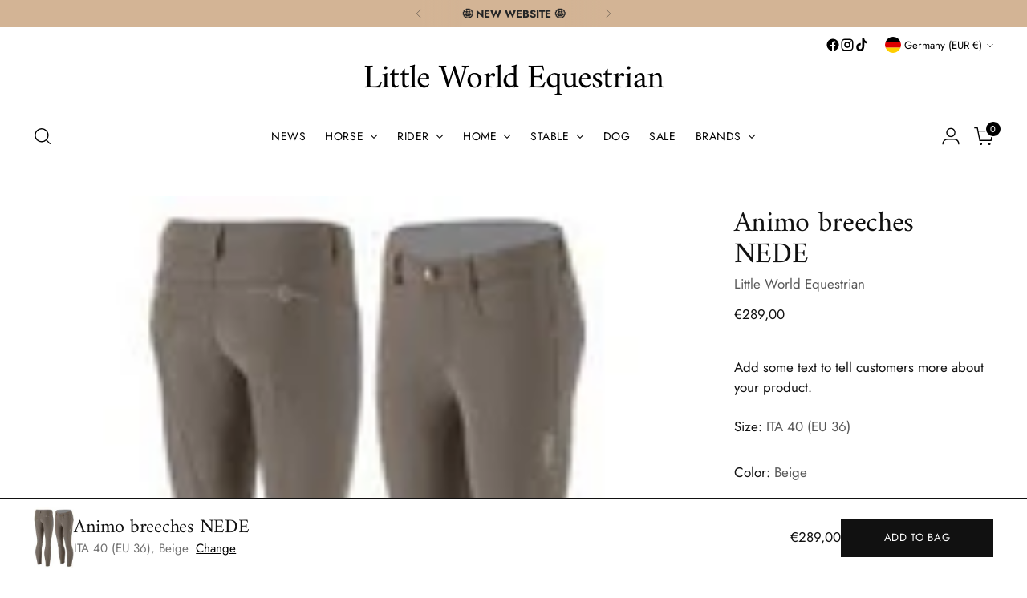

--- FILE ---
content_type: text/javascript; charset=utf-8
request_url: https://littleworldequestrian.myshopify.com/products/animo-breeches-bamboo.js
body_size: 276
content:
{"id":6740248985735,"title":"Animo breeches NEDE","handle":"animo-breeches-bamboo","description":"","published_at":"2022-08-10T12:21:45+02:00","created_at":"2022-08-10T12:21:43+02:00","vendor":"Little World Equestrian","type":"","tags":[],"price":28900,"price_min":28900,"price_max":28900,"available":true,"price_varies":false,"compare_at_price":null,"compare_at_price_min":0,"compare_at_price_max":0,"compare_at_price_varies":false,"variants":[{"id":40029126426759,"title":"ITA 40 (EU 36) \/ Beige","option1":"ITA 40 (EU 36)","option2":"Beige","option3":null,"sku":"","requires_shipping":true,"taxable":true,"featured_image":null,"available":true,"name":"Animo breeches NEDE - ITA 40 (EU 36) \/ Beige","public_title":"ITA 40 (EU 36) \/ Beige","options":["ITA 40 (EU 36)","Beige"],"price":28900,"weight":0,"compare_at_price":null,"inventory_management":"shopify","barcode":"","requires_selling_plan":false,"selling_plan_allocations":[]},{"id":40029126459527,"title":"ITA 40 (EU 36) \/ White","option1":"ITA 40 (EU 36)","option2":"White","option3":null,"sku":"","requires_shipping":true,"taxable":true,"featured_image":null,"available":true,"name":"Animo breeches NEDE - ITA 40 (EU 36) \/ White","public_title":"ITA 40 (EU 36) \/ White","options":["ITA 40 (EU 36)","White"],"price":28900,"weight":0,"compare_at_price":null,"inventory_management":"shopify","barcode":"","requires_selling_plan":false,"selling_plan_allocations":[]},{"id":40029126492295,"title":"ITA 42 (EU 38) \/ Beige","option1":"ITA 42 (EU 38)","option2":"Beige","option3":null,"sku":"","requires_shipping":true,"taxable":true,"featured_image":null,"available":false,"name":"Animo breeches NEDE - ITA 42 (EU 38) \/ Beige","public_title":"ITA 42 (EU 38) \/ Beige","options":["ITA 42 (EU 38)","Beige"],"price":28900,"weight":0,"compare_at_price":null,"inventory_management":"shopify","barcode":"","requires_selling_plan":false,"selling_plan_allocations":[]},{"id":40029126525063,"title":"ITA 42 (EU 38) \/ White","option1":"ITA 42 (EU 38)","option2":"White","option3":null,"sku":"","requires_shipping":true,"taxable":true,"featured_image":null,"available":true,"name":"Animo breeches NEDE - ITA 42 (EU 38) \/ White","public_title":"ITA 42 (EU 38) \/ White","options":["ITA 42 (EU 38)","White"],"price":28900,"weight":0,"compare_at_price":null,"inventory_management":"shopify","barcode":"","requires_selling_plan":false,"selling_plan_allocations":[]}],"images":["\/\/cdn.shopify.com\/s\/files\/1\/0549\/1326\/9895\/products\/12613189-CC81-4106-B8D5-F1E40C69CD5B.jpg?v=1660126906"],"featured_image":"\/\/cdn.shopify.com\/s\/files\/1\/0549\/1326\/9895\/products\/12613189-CC81-4106-B8D5-F1E40C69CD5B.jpg?v=1660126906","options":[{"name":"Size","position":1,"values":["ITA 40 (EU 36)","ITA 42 (EU 38)"]},{"name":"Color","position":2,"values":["Beige","White"]}],"url":"\/products\/animo-breeches-bamboo","media":[{"alt":null,"id":21736510128263,"position":1,"preview_image":{"aspect_ratio":1.0,"height":225,"width":225,"src":"https:\/\/cdn.shopify.com\/s\/files\/1\/0549\/1326\/9895\/products\/12613189-CC81-4106-B8D5-F1E40C69CD5B.jpg?v=1660126906"},"aspect_ratio":1.0,"height":225,"media_type":"image","src":"https:\/\/cdn.shopify.com\/s\/files\/1\/0549\/1326\/9895\/products\/12613189-CC81-4106-B8D5-F1E40C69CD5B.jpg?v=1660126906","width":225}],"requires_selling_plan":false,"selling_plan_groups":[]}